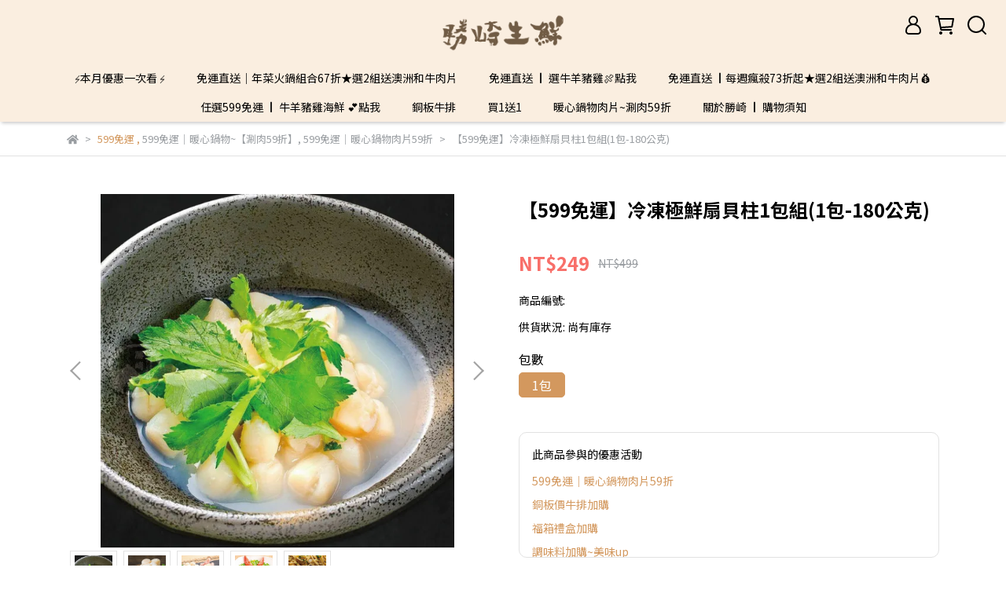

--- FILE ---
content_type: text/css
request_url: https://cdn1.cybassets.com/frontend/shop/quark-7fb33476117ae440.css
body_size: 9818
content:
.qk-darkgray-border{border-color:#565656;border-top-color:#565656;border-right-color:#565656;border-bottom-color:#565656;border-left-color:#565656}.qk-basic-light-border{border-color:#e2e2e2;border-top-color:#e2e2e2;border-right-color:#e2e2e2;border-bottom-color:#e2e2e2;border-left-color:#e2e2e2}.qk-primary-selected{color:#fff;background:#624d4a}.qk-primary-outline-btn{border:1px solid #624d4a;color:#624d4a;background-color:#fff}@media(min-width: 769px){.qk-primary-outline-btn:hover{background-color:#624d4a;color:#fff}}.qk-primary-btn{background:#624d4a;border-color:#624d4a;border-radius:5px;color:#fff;text-align:center}.qk-primary-btn:hover{background:#482f2c;border-color:#482f2c;color:#fff}.qk-primary-btn:disabled{background-color:#dbdbdb;border:solid 1px #dbdbdb;cursor:not-allowed}.qk-account-btn{background:#abb4bb;border-color:#abb4bb;border-radius:5px;color:#fff;text-align:center}.qk-account-btn:hover{background:#86919b;border-color:#86919b;color:#fff}.qk-account-btn:disabled{background-color:#dbdbdb;border:solid 1px #dbdbdb;cursor:not-allowed}.qk-soldout-btn:disabled{background-color:#f0f1f3;border:solid 1px #e2e2e2;cursor:not-allowed;color:#a3a3a3;font-size:14px}.qk-basic-light-bg{background:#e2e2e2}.qk-primary-text{color:#624d4a}.qk-darkgray-text{color:#565656}.qk-account-text{color:#9a9ea2}.qk-money-text{color:#d50000}.facebook-svg .svg-background,.instagram-svg .svg-background,.line-svg .svg-background,.youtube-svg .svg-background{fill:none}.facebook-svg:hover .svg-text,.instagram-svg:hover .svg-text,.line-svg:hover .svg-text,.youtube-svg:hover .svg-text{fill:#fff !important}.facebook-svg:hover .svg-border,.facebook-svg:hover .svg-background{fill:#3a59a4}.instagram-svg .svg-background{visibility:hidden}.instagram-svg:hover .svg-background{visibility:visible}.instagram-svg:hover .svg-border{fill:#fff !important}.line-svg:hover .svg-border,.line-svg:hover .svg-background{fill:#3cd52e}.youtube-svg:hover .svg-border,.youtube-svg:hover .svg-background{fill:red}:root{--primary: #ff7796;--secondary: #ff6084;--primary_light: #f9f9f9;--secondary_light: #efc7d0;--title: #565656;--sale: #ff7796;--account: #9a9ea2;--body: #a3a3a3;--background: #f9f9f9;--border: #e2e2e2;--dark: #565656;--tips: #0c5460;--link: #33a4e8;--error: #dc3545;--warning: #ffeeee;--modal_header: #abb4bb;--close_btn: #9a9ea2;--mask: rgba(0, 0, 0, 0.05);--accent: #2b2b6e;--heading: #565656;--text: #9a9ea2;--price: #c39d6f;--discount_price: #c39d6f;--theme_bg: #fff;--nav_logo_bg: #fff;--nav_menu_bg: #fff;--nav_menu_text: #565656;--nav_menu_icon: #565656;--footer_bg: #000;--footer_text: #fff;--checkout_button: #ff6855;--checkout_accent: #ff6855;--timer_text: #c39d6f;--timer_bg: #2b2b6e;--product_border: #e2e2e2;--tips_text: #0c5460;--default_light: #a3a3a3;--default_dark: #565656;--side_primary: #fff5f7;--side_secondary: #efc7d0;--black: #000;--white: #fff;--gray: #f9f9f9;--light: #e2e2e2;--transparent: transparent;--arrow: #a3a3a3;--hovered_arrow: #565656;--button: #000;--button_text: #fff;--express_delivery_logo: #31b95b;--express_delivery_icon: #fff}.qk-text--primary{color:#ff7796\0  !important;color:var(--primary) !important}.qk-text--primary_hover:hover{color:#ff7796\0  !important;color:var(--primary) !important}.qk-text--secondary{color:#ff6084\0  !important;color:var(--secondary) !important}.qk-text--secondary_hover:hover{color:#ff6084\0  !important;color:var(--secondary) !important}.qk-text--primary_light{color:#f9f9f9\0  !important;color:var(--primary_light) !important}.qk-text--primary_light_hover:hover{color:#f9f9f9\0  !important;color:var(--primary_light) !important}.qk-text--secondary_light{color:#efc7d0\0  !important;color:var(--secondary_light) !important}.qk-text--secondary_light_hover:hover{color:#efc7d0\0  !important;color:var(--secondary_light) !important}.qk-text--title{color:#565656\0  !important;color:var(--title) !important}.qk-text--title_hover:hover{color:#565656\0  !important;color:var(--title) !important}.qk-text--sale{color:#ff7796\0  !important;color:var(--sale) !important}.qk-text--sale_hover:hover{color:#ff7796\0  !important;color:var(--sale) !important}.qk-text--account{color:#9a9ea2\0  !important;color:var(--account) !important}.qk-text--account_hover:hover{color:#9a9ea2\0  !important;color:var(--account) !important}.qk-text--body{color:#a3a3a3\0  !important;color:var(--body) !important}.qk-text--body_hover:hover{color:#a3a3a3\0  !important;color:var(--body) !important}.qk-text--background{color:#f9f9f9\0  !important;color:var(--background) !important}.qk-text--background_hover:hover{color:#f9f9f9\0  !important;color:var(--background) !important}.qk-text--border{color:#e2e2e2\0  !important;color:var(--border) !important}.qk-text--border_hover:hover{color:#e2e2e2\0  !important;color:var(--border) !important}.qk-text--dark{color:#565656\0  !important;color:var(--dark) !important}.qk-text--dark_hover:hover{color:#565656\0  !important;color:var(--dark) !important}.qk-text--tips{color:#0c5460\0  !important;color:var(--tips) !important}.qk-text--tips_hover:hover{color:#0c5460\0  !important;color:var(--tips) !important}.qk-text--link{color:#33a4e8\0  !important;color:var(--link) !important}.qk-text--link_hover:hover{color:#33a4e8\0  !important;color:var(--link) !important}.qk-text--error{color:#dc3545\0  !important;color:var(--error) !important}.qk-text--error_hover:hover{color:#dc3545\0  !important;color:var(--error) !important}.qk-text--warning{color:#ffeeee\0  !important;color:var(--warning) !important}.qk-text--warning_hover:hover{color:#ffeeee\0  !important;color:var(--warning) !important}.qk-text--modal_header{color:#abb4bb\0  !important;color:var(--modal_header) !important}.qk-text--modal_header_hover:hover{color:#abb4bb\0  !important;color:var(--modal_header) !important}.qk-text--close_btn{color:#9a9ea2\0  !important;color:var(--close_btn) !important}.qk-text--close_btn_hover:hover{color:#9a9ea2\0  !important;color:var(--close_btn) !important}.qk-text--mask{color:rgba(0, 0, 0, 0.05)\0  !important;color:var(--mask) !important}.qk-text--mask_hover:hover{color:rgba(0, 0, 0, 0.05)\0  !important;color:var(--mask) !important}.qk-text--accent{color:#2b2b6e\0  !important;color:var(--accent) !important}.qk-text--accent_hover:hover{color:#2b2b6e\0  !important;color:var(--accent) !important}.qk-text--heading{color:#565656\0  !important;color:var(--heading) !important}.qk-text--heading_hover:hover{color:#565656\0  !important;color:var(--heading) !important}.qk-text--text{color:#9a9ea2\0  !important;color:var(--text) !important}.qk-text--text_hover:hover{color:#9a9ea2\0  !important;color:var(--text) !important}.qk-text--price{color:#c39d6f\0  !important;color:var(--price) !important}.qk-text--price_hover:hover{color:#c39d6f\0  !important;color:var(--price) !important}.qk-text--discount_price{color:#c39d6f\0  !important;color:var(--discount_price) !important}.qk-text--discount_price_hover:hover{color:#c39d6f\0  !important;color:var(--discount_price) !important}.qk-text--theme_bg{color:#fff\0  !important;color:var(--theme_bg) !important}.qk-text--theme_bg_hover:hover{color:#fff\0  !important;color:var(--theme_bg) !important}.qk-text--nav_logo_bg{color:#fff\0  !important;color:var(--nav_logo_bg) !important}.qk-text--nav_logo_bg_hover:hover{color:#fff\0  !important;color:var(--nav_logo_bg) !important}.qk-text--nav_menu_bg{color:#fff\0  !important;color:var(--nav_menu_bg) !important}.qk-text--nav_menu_bg_hover:hover{color:#fff\0  !important;color:var(--nav_menu_bg) !important}.qk-text--nav_menu_text{color:#565656\0  !important;color:var(--nav_menu_text) !important}.qk-text--nav_menu_text_hover:hover{color:#565656\0  !important;color:var(--nav_menu_text) !important}.qk-text--nav_menu_icon{color:#565656\0  !important;color:var(--nav_menu_icon) !important}.qk-text--nav_menu_icon_hover:hover{color:#565656\0  !important;color:var(--nav_menu_icon) !important}.qk-text--footer_bg{color:#000\0  !important;color:var(--footer_bg) !important}.qk-text--footer_bg_hover:hover{color:#000\0  !important;color:var(--footer_bg) !important}.qk-text--footer_text{color:#fff\0  !important;color:var(--footer_text) !important}.qk-text--footer_text_hover:hover{color:#fff\0  !important;color:var(--footer_text) !important}.qk-text--checkout_button{color:#ff6855\0  !important;color:var(--checkout_button) !important}.qk-text--checkout_button_hover:hover{color:#ff6855\0  !important;color:var(--checkout_button) !important}.qk-text--checkout_accent{color:#ff6855\0  !important;color:var(--checkout_accent) !important}.qk-text--checkout_accent_hover:hover{color:#ff6855\0  !important;color:var(--checkout_accent) !important}.qk-text--timer_text{color:#c39d6f\0  !important;color:var(--timer_text) !important}.qk-text--timer_text_hover:hover{color:#c39d6f\0  !important;color:var(--timer_text) !important}.qk-text--timer_bg{color:#2b2b6e\0  !important;color:var(--timer_bg) !important}.qk-text--timer_bg_hover:hover{color:#2b2b6e\0  !important;color:var(--timer_bg) !important}.qk-text--product_border{color:#e2e2e2\0  !important;color:var(--product_border) !important}.qk-text--product_border_hover:hover{color:#e2e2e2\0  !important;color:var(--product_border) !important}.qk-text--tips_text{color:#0c5460\0  !important;color:var(--tips_text) !important}.qk-text--tips_text_hover:hover{color:#0c5460\0  !important;color:var(--tips_text) !important}.qk-text--default_light{color:#a3a3a3\0  !important;color:var(--default_light) !important}.qk-text--default_light_hover:hover{color:#a3a3a3\0  !important;color:var(--default_light) !important}.qk-text--default_dark{color:#565656\0  !important;color:var(--default_dark) !important}.qk-text--default_dark_hover:hover{color:#565656\0  !important;color:var(--default_dark) !important}.qk-text--side_primary{color:#fff5f7\0  !important;color:var(--side_primary) !important}.qk-text--side_primary_hover:hover{color:#fff5f7\0  !important;color:var(--side_primary) !important}.qk-text--side_secondary{color:#efc7d0\0  !important;color:var(--side_secondary) !important}.qk-text--side_secondary_hover:hover{color:#efc7d0\0  !important;color:var(--side_secondary) !important}.qk-text--black{color:#000\0  !important;color:var(--black) !important}.qk-text--black_hover:hover{color:#000\0  !important;color:var(--black) !important}.qk-text--white{color:#fff\0  !important;color:var(--white) !important}.qk-text--white_hover:hover{color:#fff\0  !important;color:var(--white) !important}.qk-text--gray{color:#f9f9f9\0  !important;color:var(--gray) !important}.qk-text--gray_hover:hover{color:#f9f9f9\0  !important;color:var(--gray) !important}.qk-text--light{color:#e2e2e2\0  !important;color:var(--light) !important}.qk-text--light_hover:hover{color:#e2e2e2\0  !important;color:var(--light) !important}.qk-text--transparent{color:transparent\0  !important;color:var(--transparent) !important}.qk-text--transparent_hover:hover{color:transparent\0  !important;color:var(--transparent) !important}.qk-text--arrow{color:#a3a3a3\0  !important;color:var(--arrow) !important}.qk-text--arrow_hover:hover{color:#a3a3a3\0  !important;color:var(--arrow) !important}.qk-text--hovered_arrow{color:#565656\0  !important;color:var(--hovered_arrow) !important}.qk-text--hovered_arrow_hover:hover{color:#565656\0  !important;color:var(--hovered_arrow) !important}.qk-text--button{color:#000\0  !important;color:var(--button) !important}.qk-text--button_hover:hover{color:#000\0  !important;color:var(--button) !important}.qk-text--button_text{color:#fff\0  !important;color:var(--button_text) !important}.qk-text--button_text_hover:hover{color:#fff\0  !important;color:var(--button_text) !important}.qk-text--express_delivery_logo{color:#31b95b\0  !important;color:var(--express_delivery_logo) !important}.qk-text--express_delivery_logo_hover:hover{color:#31b95b\0  !important;color:var(--express_delivery_logo) !important}.qk-text--express_delivery_icon{color:#fff\0  !important;color:var(--express_delivery_icon) !important}.qk-text--express_delivery_icon_hover:hover{color:#fff\0  !important;color:var(--express_delivery_icon) !important}.qk-bg--primary{background-color:#ff7796\0  !important;background-color:var(--primary) !important}.qk-bg--primary_hover:hover{background-color:#ff7796\0  !important;background-color:var(--primary) !important}.qk-bg--secondary{background-color:#ff6084\0  !important;background-color:var(--secondary) !important}.qk-bg--secondary_hover:hover{background-color:#ff6084\0  !important;background-color:var(--secondary) !important}.qk-bg--primary_light{background-color:#f9f9f9\0  !important;background-color:var(--primary_light) !important}.qk-bg--primary_light_hover:hover{background-color:#f9f9f9\0  !important;background-color:var(--primary_light) !important}.qk-bg--secondary_light{background-color:#efc7d0\0  !important;background-color:var(--secondary_light) !important}.qk-bg--secondary_light_hover:hover{background-color:#efc7d0\0  !important;background-color:var(--secondary_light) !important}.qk-bg--title{background-color:#565656\0  !important;background-color:var(--title) !important}.qk-bg--title_hover:hover{background-color:#565656\0  !important;background-color:var(--title) !important}.qk-bg--sale{background-color:#ff7796\0  !important;background-color:var(--sale) !important}.qk-bg--sale_hover:hover{background-color:#ff7796\0  !important;background-color:var(--sale) !important}.qk-bg--account{background-color:#9a9ea2\0  !important;background-color:var(--account) !important}.qk-bg--account_hover:hover{background-color:#9a9ea2\0  !important;background-color:var(--account) !important}.qk-bg--body{background-color:#a3a3a3\0  !important;background-color:var(--body) !important}.qk-bg--body_hover:hover{background-color:#a3a3a3\0  !important;background-color:var(--body) !important}.qk-bg--background{background-color:#f9f9f9\0  !important;background-color:var(--background) !important}.qk-bg--background_hover:hover{background-color:#f9f9f9\0  !important;background-color:var(--background) !important}.qk-bg--border{background-color:#e2e2e2\0  !important;background-color:var(--border) !important}.qk-bg--border_hover:hover{background-color:#e2e2e2\0  !important;background-color:var(--border) !important}.qk-bg--dark{background-color:#565656\0  !important;background-color:var(--dark) !important}.qk-bg--dark_hover:hover{background-color:#565656\0  !important;background-color:var(--dark) !important}.qk-bg--tips{background-color:#0c5460\0  !important;background-color:var(--tips) !important}.qk-bg--tips_hover:hover{background-color:#0c5460\0  !important;background-color:var(--tips) !important}.qk-bg--link{background-color:#33a4e8\0  !important;background-color:var(--link) !important}.qk-bg--link_hover:hover{background-color:#33a4e8\0  !important;background-color:var(--link) !important}.qk-bg--error{background-color:#dc3545\0  !important;background-color:var(--error) !important}.qk-bg--error_hover:hover{background-color:#dc3545\0  !important;background-color:var(--error) !important}.qk-bg--warning{background-color:#ffeeee\0  !important;background-color:var(--warning) !important}.qk-bg--warning_hover:hover{background-color:#ffeeee\0  !important;background-color:var(--warning) !important}.qk-bg--modal_header{background-color:#abb4bb\0  !important;background-color:var(--modal_header) !important}.qk-bg--modal_header_hover:hover{background-color:#abb4bb\0  !important;background-color:var(--modal_header) !important}.qk-bg--close_btn{background-color:#9a9ea2\0  !important;background-color:var(--close_btn) !important}.qk-bg--close_btn_hover:hover{background-color:#9a9ea2\0  !important;background-color:var(--close_btn) !important}.qk-bg--mask{background-color:rgba(0, 0, 0, 0.05)\0  !important;background-color:var(--mask) !important}.qk-bg--mask_hover:hover{background-color:rgba(0, 0, 0, 0.05)\0  !important;background-color:var(--mask) !important}.qk-bg--accent{background-color:#2b2b6e\0  !important;background-color:var(--accent) !important}.qk-bg--accent_hover:hover{background-color:#2b2b6e\0  !important;background-color:var(--accent) !important}.qk-bg--heading{background-color:#565656\0  !important;background-color:var(--heading) !important}.qk-bg--heading_hover:hover{background-color:#565656\0  !important;background-color:var(--heading) !important}.qk-bg--text{background-color:#9a9ea2\0  !important;background-color:var(--text) !important}.qk-bg--text_hover:hover{background-color:#9a9ea2\0  !important;background-color:var(--text) !important}.qk-bg--price{background-color:#c39d6f\0  !important;background-color:var(--price) !important}.qk-bg--price_hover:hover{background-color:#c39d6f\0  !important;background-color:var(--price) !important}.qk-bg--discount_price{background-color:#c39d6f\0  !important;background-color:var(--discount_price) !important}.qk-bg--discount_price_hover:hover{background-color:#c39d6f\0  !important;background-color:var(--discount_price) !important}.qk-bg--theme_bg{background-color:#fff\0  !important;background-color:var(--theme_bg) !important}.qk-bg--theme_bg_hover:hover{background-color:#fff\0  !important;background-color:var(--theme_bg) !important}.qk-bg--nav_logo_bg{background-color:#fff\0  !important;background-color:var(--nav_logo_bg) !important}.qk-bg--nav_logo_bg_hover:hover{background-color:#fff\0  !important;background-color:var(--nav_logo_bg) !important}.qk-bg--nav_menu_bg{background-color:#fff\0  !important;background-color:var(--nav_menu_bg) !important}.qk-bg--nav_menu_bg_hover:hover{background-color:#fff\0  !important;background-color:var(--nav_menu_bg) !important}.qk-bg--nav_menu_text{background-color:#565656\0  !important;background-color:var(--nav_menu_text) !important}.qk-bg--nav_menu_text_hover:hover{background-color:#565656\0  !important;background-color:var(--nav_menu_text) !important}.qk-bg--nav_menu_icon{background-color:#565656\0  !important;background-color:var(--nav_menu_icon) !important}.qk-bg--nav_menu_icon_hover:hover{background-color:#565656\0  !important;background-color:var(--nav_menu_icon) !important}.qk-bg--footer_bg{background-color:#000\0  !important;background-color:var(--footer_bg) !important}.qk-bg--footer_bg_hover:hover{background-color:#000\0  !important;background-color:var(--footer_bg) !important}.qk-bg--footer_text{background-color:#fff\0  !important;background-color:var(--footer_text) !important}.qk-bg--footer_text_hover:hover{background-color:#fff\0  !important;background-color:var(--footer_text) !important}.qk-bg--checkout_button{background-color:#ff6855\0  !important;background-color:var(--checkout_button) !important}.qk-bg--checkout_button_hover:hover{background-color:#ff6855\0  !important;background-color:var(--checkout_button) !important}.qk-bg--checkout_accent{background-color:#ff6855\0  !important;background-color:var(--checkout_accent) !important}.qk-bg--checkout_accent_hover:hover{background-color:#ff6855\0  !important;background-color:var(--checkout_accent) !important}.qk-bg--timer_text{background-color:#c39d6f\0  !important;background-color:var(--timer_text) !important}.qk-bg--timer_text_hover:hover{background-color:#c39d6f\0  !important;background-color:var(--timer_text) !important}.qk-bg--timer_bg{background-color:#2b2b6e\0  !important;background-color:var(--timer_bg) !important}.qk-bg--timer_bg_hover:hover{background-color:#2b2b6e\0  !important;background-color:var(--timer_bg) !important}.qk-bg--product_border{background-color:#e2e2e2\0  !important;background-color:var(--product_border) !important}.qk-bg--product_border_hover:hover{background-color:#e2e2e2\0  !important;background-color:var(--product_border) !important}.qk-bg--tips_text{background-color:#0c5460\0  !important;background-color:var(--tips_text) !important}.qk-bg--tips_text_hover:hover{background-color:#0c5460\0  !important;background-color:var(--tips_text) !important}.qk-bg--default_light{background-color:#a3a3a3\0  !important;background-color:var(--default_light) !important}.qk-bg--default_light_hover:hover{background-color:#a3a3a3\0  !important;background-color:var(--default_light) !important}.qk-bg--default_dark{background-color:#565656\0  !important;background-color:var(--default_dark) !important}.qk-bg--default_dark_hover:hover{background-color:#565656\0  !important;background-color:var(--default_dark) !important}.qk-bg--side_primary{background-color:#fff5f7\0  !important;background-color:var(--side_primary) !important}.qk-bg--side_primary_hover:hover{background-color:#fff5f7\0  !important;background-color:var(--side_primary) !important}.qk-bg--side_secondary{background-color:#efc7d0\0  !important;background-color:var(--side_secondary) !important}.qk-bg--side_secondary_hover:hover{background-color:#efc7d0\0  !important;background-color:var(--side_secondary) !important}.qk-bg--black{background-color:#000\0  !important;background-color:var(--black) !important}.qk-bg--black_hover:hover{background-color:#000\0  !important;background-color:var(--black) !important}.qk-bg--white{background-color:#fff\0  !important;background-color:var(--white) !important}.qk-bg--white_hover:hover{background-color:#fff\0  !important;background-color:var(--white) !important}.qk-bg--gray{background-color:#f9f9f9\0  !important;background-color:var(--gray) !important}.qk-bg--gray_hover:hover{background-color:#f9f9f9\0  !important;background-color:var(--gray) !important}.qk-bg--light{background-color:#e2e2e2\0  !important;background-color:var(--light) !important}.qk-bg--light_hover:hover{background-color:#e2e2e2\0  !important;background-color:var(--light) !important}.qk-bg--transparent{background-color:transparent\0  !important;background-color:var(--transparent) !important}.qk-bg--transparent_hover:hover{background-color:transparent\0  !important;background-color:var(--transparent) !important}.qk-bg--arrow{background-color:#a3a3a3\0  !important;background-color:var(--arrow) !important}.qk-bg--arrow_hover:hover{background-color:#a3a3a3\0  !important;background-color:var(--arrow) !important}.qk-bg--hovered_arrow{background-color:#565656\0  !important;background-color:var(--hovered_arrow) !important}.qk-bg--hovered_arrow_hover:hover{background-color:#565656\0  !important;background-color:var(--hovered_arrow) !important}.qk-bg--button{background-color:#000\0  !important;background-color:var(--button) !important}.qk-bg--button_hover:hover{background-color:#000\0  !important;background-color:var(--button) !important}.qk-bg--button_text{background-color:#fff\0  !important;background-color:var(--button_text) !important}.qk-bg--button_text_hover:hover{background-color:#fff\0  !important;background-color:var(--button_text) !important}.qk-bg--express_delivery_logo{background-color:#31b95b\0  !important;background-color:var(--express_delivery_logo) !important}.qk-bg--express_delivery_logo_hover:hover{background-color:#31b95b\0  !important;background-color:var(--express_delivery_logo) !important}.qk-bg--express_delivery_icon{background-color:#fff\0  !important;background-color:var(--express_delivery_icon) !important}.qk-bg--express_delivery_icon_hover:hover{background-color:#fff\0  !important;background-color:var(--express_delivery_icon) !important}.qk-bd--primary{border-color:#ff7796\0  !important;border-color:var(--primary) !important}.qk-bd--primary_hover:hover{border-color:#ff7796\0  !important;border-color:var(--primary) !important}.qk-bd--secondary{border-color:#ff6084\0  !important;border-color:var(--secondary) !important}.qk-bd--secondary_hover:hover{border-color:#ff6084\0  !important;border-color:var(--secondary) !important}.qk-bd--primary_light{border-color:#f9f9f9\0  !important;border-color:var(--primary_light) !important}.qk-bd--primary_light_hover:hover{border-color:#f9f9f9\0  !important;border-color:var(--primary_light) !important}.qk-bd--secondary_light{border-color:#efc7d0\0  !important;border-color:var(--secondary_light) !important}.qk-bd--secondary_light_hover:hover{border-color:#efc7d0\0  !important;border-color:var(--secondary_light) !important}.qk-bd--title{border-color:#565656\0  !important;border-color:var(--title) !important}.qk-bd--title_hover:hover{border-color:#565656\0  !important;border-color:var(--title) !important}.qk-bd--sale{border-color:#ff7796\0  !important;border-color:var(--sale) !important}.qk-bd--sale_hover:hover{border-color:#ff7796\0  !important;border-color:var(--sale) !important}.qk-bd--account{border-color:#9a9ea2\0  !important;border-color:var(--account) !important}.qk-bd--account_hover:hover{border-color:#9a9ea2\0  !important;border-color:var(--account) !important}.qk-bd--body{border-color:#a3a3a3\0  !important;border-color:var(--body) !important}.qk-bd--body_hover:hover{border-color:#a3a3a3\0  !important;border-color:var(--body) !important}.qk-bd--background{border-color:#f9f9f9\0  !important;border-color:var(--background) !important}.qk-bd--background_hover:hover{border-color:#f9f9f9\0  !important;border-color:var(--background) !important}.qk-bd--border{border-color:#e2e2e2\0  !important;border-color:var(--border) !important}.qk-bd--border_hover:hover{border-color:#e2e2e2\0  !important;border-color:var(--border) !important}.qk-bd--dark{border-color:#565656\0  !important;border-color:var(--dark) !important}.qk-bd--dark_hover:hover{border-color:#565656\0  !important;border-color:var(--dark) !important}.qk-bd--tips{border-color:#0c5460\0  !important;border-color:var(--tips) !important}.qk-bd--tips_hover:hover{border-color:#0c5460\0  !important;border-color:var(--tips) !important}.qk-bd--link{border-color:#33a4e8\0  !important;border-color:var(--link) !important}.qk-bd--link_hover:hover{border-color:#33a4e8\0  !important;border-color:var(--link) !important}.qk-bd--error{border-color:#dc3545\0  !important;border-color:var(--error) !important}.qk-bd--error_hover:hover{border-color:#dc3545\0  !important;border-color:var(--error) !important}.qk-bd--warning{border-color:#ffeeee\0  !important;border-color:var(--warning) !important}.qk-bd--warning_hover:hover{border-color:#ffeeee\0  !important;border-color:var(--warning) !important}.qk-bd--modal_header{border-color:#abb4bb\0  !important;border-color:var(--modal_header) !important}.qk-bd--modal_header_hover:hover{border-color:#abb4bb\0  !important;border-color:var(--modal_header) !important}.qk-bd--close_btn{border-color:#9a9ea2\0  !important;border-color:var(--close_btn) !important}.qk-bd--close_btn_hover:hover{border-color:#9a9ea2\0  !important;border-color:var(--close_btn) !important}.qk-bd--mask{border-color:rgba(0, 0, 0, 0.05)\0  !important;border-color:var(--mask) !important}.qk-bd--mask_hover:hover{border-color:rgba(0, 0, 0, 0.05)\0  !important;border-color:var(--mask) !important}.qk-bd--accent{border-color:#2b2b6e\0  !important;border-color:var(--accent) !important}.qk-bd--accent_hover:hover{border-color:#2b2b6e\0  !important;border-color:var(--accent) !important}.qk-bd--heading{border-color:#565656\0  !important;border-color:var(--heading) !important}.qk-bd--heading_hover:hover{border-color:#565656\0  !important;border-color:var(--heading) !important}.qk-bd--text{border-color:#9a9ea2\0  !important;border-color:var(--text) !important}.qk-bd--text_hover:hover{border-color:#9a9ea2\0  !important;border-color:var(--text) !important}.qk-bd--price{border-color:#c39d6f\0  !important;border-color:var(--price) !important}.qk-bd--price_hover:hover{border-color:#c39d6f\0  !important;border-color:var(--price) !important}.qk-bd--discount_price{border-color:#c39d6f\0  !important;border-color:var(--discount_price) !important}.qk-bd--discount_price_hover:hover{border-color:#c39d6f\0  !important;border-color:var(--discount_price) !important}.qk-bd--theme_bg{border-color:#fff\0  !important;border-color:var(--theme_bg) !important}.qk-bd--theme_bg_hover:hover{border-color:#fff\0  !important;border-color:var(--theme_bg) !important}.qk-bd--nav_logo_bg{border-color:#fff\0  !important;border-color:var(--nav_logo_bg) !important}.qk-bd--nav_logo_bg_hover:hover{border-color:#fff\0  !important;border-color:var(--nav_logo_bg) !important}.qk-bd--nav_menu_bg{border-color:#fff\0  !important;border-color:var(--nav_menu_bg) !important}.qk-bd--nav_menu_bg_hover:hover{border-color:#fff\0  !important;border-color:var(--nav_menu_bg) !important}.qk-bd--nav_menu_text{border-color:#565656\0  !important;border-color:var(--nav_menu_text) !important}.qk-bd--nav_menu_text_hover:hover{border-color:#565656\0  !important;border-color:var(--nav_menu_text) !important}.qk-bd--nav_menu_icon{border-color:#565656\0  !important;border-color:var(--nav_menu_icon) !important}.qk-bd--nav_menu_icon_hover:hover{border-color:#565656\0  !important;border-color:var(--nav_menu_icon) !important}.qk-bd--footer_bg{border-color:#000\0  !important;border-color:var(--footer_bg) !important}.qk-bd--footer_bg_hover:hover{border-color:#000\0  !important;border-color:var(--footer_bg) !important}.qk-bd--footer_text{border-color:#fff\0  !important;border-color:var(--footer_text) !important}.qk-bd--footer_text_hover:hover{border-color:#fff\0  !important;border-color:var(--footer_text) !important}.qk-bd--checkout_button{border-color:#ff6855\0  !important;border-color:var(--checkout_button) !important}.qk-bd--checkout_button_hover:hover{border-color:#ff6855\0  !important;border-color:var(--checkout_button) !important}.qk-bd--checkout_accent{border-color:#ff6855\0  !important;border-color:var(--checkout_accent) !important}.qk-bd--checkout_accent_hover:hover{border-color:#ff6855\0  !important;border-color:var(--checkout_accent) !important}.qk-bd--timer_text{border-color:#c39d6f\0  !important;border-color:var(--timer_text) !important}.qk-bd--timer_text_hover:hover{border-color:#c39d6f\0  !important;border-color:var(--timer_text) !important}.qk-bd--timer_bg{border-color:#2b2b6e\0  !important;border-color:var(--timer_bg) !important}.qk-bd--timer_bg_hover:hover{border-color:#2b2b6e\0  !important;border-color:var(--timer_bg) !important}.qk-bd--product_border{border-color:#e2e2e2\0  !important;border-color:var(--product_border) !important}.qk-bd--product_border_hover:hover{border-color:#e2e2e2\0  !important;border-color:var(--product_border) !important}.qk-bd--tips_text{border-color:#0c5460\0  !important;border-color:var(--tips_text) !important}.qk-bd--tips_text_hover:hover{border-color:#0c5460\0  !important;border-color:var(--tips_text) !important}.qk-bd--default_light{border-color:#a3a3a3\0  !important;border-color:var(--default_light) !important}.qk-bd--default_light_hover:hover{border-color:#a3a3a3\0  !important;border-color:var(--default_light) !important}.qk-bd--default_dark{border-color:#565656\0  !important;border-color:var(--default_dark) !important}.qk-bd--default_dark_hover:hover{border-color:#565656\0  !important;border-color:var(--default_dark) !important}.qk-bd--side_primary{border-color:#fff5f7\0  !important;border-color:var(--side_primary) !important}.qk-bd--side_primary_hover:hover{border-color:#fff5f7\0  !important;border-color:var(--side_primary) !important}.qk-bd--side_secondary{border-color:#efc7d0\0  !important;border-color:var(--side_secondary) !important}.qk-bd--side_secondary_hover:hover{border-color:#efc7d0\0  !important;border-color:var(--side_secondary) !important}.qk-bd--black{border-color:#000\0  !important;border-color:var(--black) !important}.qk-bd--black_hover:hover{border-color:#000\0  !important;border-color:var(--black) !important}.qk-bd--white{border-color:#fff\0  !important;border-color:var(--white) !important}.qk-bd--white_hover:hover{border-color:#fff\0  !important;border-color:var(--white) !important}.qk-bd--gray{border-color:#f9f9f9\0  !important;border-color:var(--gray) !important}.qk-bd--gray_hover:hover{border-color:#f9f9f9\0  !important;border-color:var(--gray) !important}.qk-bd--light{border-color:#e2e2e2\0  !important;border-color:var(--light) !important}.qk-bd--light_hover:hover{border-color:#e2e2e2\0  !important;border-color:var(--light) !important}.qk-bd--transparent{border-color:transparent\0  !important;border-color:var(--transparent) !important}.qk-bd--transparent_hover:hover{border-color:transparent\0  !important;border-color:var(--transparent) !important}.qk-bd--arrow{border-color:#a3a3a3\0  !important;border-color:var(--arrow) !important}.qk-bd--arrow_hover:hover{border-color:#a3a3a3\0  !important;border-color:var(--arrow) !important}.qk-bd--hovered_arrow{border-color:#565656\0  !important;border-color:var(--hovered_arrow) !important}.qk-bd--hovered_arrow_hover:hover{border-color:#565656\0  !important;border-color:var(--hovered_arrow) !important}.qk-bd--button{border-color:#000\0  !important;border-color:var(--button) !important}.qk-bd--button_hover:hover{border-color:#000\0  !important;border-color:var(--button) !important}.qk-bd--button_text{border-color:#fff\0  !important;border-color:var(--button_text) !important}.qk-bd--button_text_hover:hover{border-color:#fff\0  !important;border-color:var(--button_text) !important}.qk-bd--express_delivery_logo{border-color:#31b95b\0  !important;border-color:var(--express_delivery_logo) !important}.qk-bd--express_delivery_logo_hover:hover{border-color:#31b95b\0  !important;border-color:var(--express_delivery_logo) !important}.qk-bd--express_delivery_icon{border-color:#fff\0  !important;border-color:var(--express_delivery_icon) !important}.qk-bd--express_delivery_icon_hover:hover{border-color:#fff\0  !important;border-color:var(--express_delivery_icon) !important}.qk-svg--primary{fill:#ff7796\0  !important;fill:var(--primary) !important}.qk-svg--primary_hover:hover{fill:#ff7796\0  !important;fill:var(--primary) !important}.qk-svg--secondary{fill:#ff6084\0  !important;fill:var(--secondary) !important}.qk-svg--secondary_hover:hover{fill:#ff6084\0  !important;fill:var(--secondary) !important}.qk-svg--primary_light{fill:#f9f9f9\0  !important;fill:var(--primary_light) !important}.qk-svg--primary_light_hover:hover{fill:#f9f9f9\0  !important;fill:var(--primary_light) !important}.qk-svg--secondary_light{fill:#efc7d0\0  !important;fill:var(--secondary_light) !important}.qk-svg--secondary_light_hover:hover{fill:#efc7d0\0  !important;fill:var(--secondary_light) !important}.qk-svg--title{fill:#565656\0  !important;fill:var(--title) !important}.qk-svg--title_hover:hover{fill:#565656\0  !important;fill:var(--title) !important}.qk-svg--sale{fill:#ff7796\0  !important;fill:var(--sale) !important}.qk-svg--sale_hover:hover{fill:#ff7796\0  !important;fill:var(--sale) !important}.qk-svg--account{fill:#9a9ea2\0  !important;fill:var(--account) !important}.qk-svg--account_hover:hover{fill:#9a9ea2\0  !important;fill:var(--account) !important}.qk-svg--body{fill:#a3a3a3\0  !important;fill:var(--body) !important}.qk-svg--body_hover:hover{fill:#a3a3a3\0  !important;fill:var(--body) !important}.qk-svg--background{fill:#f9f9f9\0  !important;fill:var(--background) !important}.qk-svg--background_hover:hover{fill:#f9f9f9\0  !important;fill:var(--background) !important}.qk-svg--border{fill:#e2e2e2\0  !important;fill:var(--border) !important}.qk-svg--border_hover:hover{fill:#e2e2e2\0  !important;fill:var(--border) !important}.qk-svg--dark{fill:#565656\0  !important;fill:var(--dark) !important}.qk-svg--dark_hover:hover{fill:#565656\0  !important;fill:var(--dark) !important}.qk-svg--tips{fill:#0c5460\0  !important;fill:var(--tips) !important}.qk-svg--tips_hover:hover{fill:#0c5460\0  !important;fill:var(--tips) !important}.qk-svg--link{fill:#33a4e8\0  !important;fill:var(--link) !important}.qk-svg--link_hover:hover{fill:#33a4e8\0  !important;fill:var(--link) !important}.qk-svg--error{fill:#dc3545\0  !important;fill:var(--error) !important}.qk-svg--error_hover:hover{fill:#dc3545\0  !important;fill:var(--error) !important}.qk-svg--warning{fill:#ffeeee\0  !important;fill:var(--warning) !important}.qk-svg--warning_hover:hover{fill:#ffeeee\0  !important;fill:var(--warning) !important}.qk-svg--modal_header{fill:#abb4bb\0  !important;fill:var(--modal_header) !important}.qk-svg--modal_header_hover:hover{fill:#abb4bb\0  !important;fill:var(--modal_header) !important}.qk-svg--close_btn{fill:#9a9ea2\0  !important;fill:var(--close_btn) !important}.qk-svg--close_btn_hover:hover{fill:#9a9ea2\0  !important;fill:var(--close_btn) !important}.qk-svg--mask{fill:rgba(0, 0, 0, 0.05)\0  !important;fill:var(--mask) !important}.qk-svg--mask_hover:hover{fill:rgba(0, 0, 0, 0.05)\0  !important;fill:var(--mask) !important}.qk-svg--accent{fill:#2b2b6e\0  !important;fill:var(--accent) !important}.qk-svg--accent_hover:hover{fill:#2b2b6e\0  !important;fill:var(--accent) !important}.qk-svg--heading{fill:#565656\0  !important;fill:var(--heading) !important}.qk-svg--heading_hover:hover{fill:#565656\0  !important;fill:var(--heading) !important}.qk-svg--text{fill:#9a9ea2\0  !important;fill:var(--text) !important}.qk-svg--text_hover:hover{fill:#9a9ea2\0  !important;fill:var(--text) !important}.qk-svg--price{fill:#c39d6f\0  !important;fill:var(--price) !important}.qk-svg--price_hover:hover{fill:#c39d6f\0  !important;fill:var(--price) !important}.qk-svg--discount_price{fill:#c39d6f\0  !important;fill:var(--discount_price) !important}.qk-svg--discount_price_hover:hover{fill:#c39d6f\0  !important;fill:var(--discount_price) !important}.qk-svg--theme_bg{fill:#fff\0  !important;fill:var(--theme_bg) !important}.qk-svg--theme_bg_hover:hover{fill:#fff\0  !important;fill:var(--theme_bg) !important}.qk-svg--nav_logo_bg{fill:#fff\0  !important;fill:var(--nav_logo_bg) !important}.qk-svg--nav_logo_bg_hover:hover{fill:#fff\0  !important;fill:var(--nav_logo_bg) !important}.qk-svg--nav_menu_bg{fill:#fff\0  !important;fill:var(--nav_menu_bg) !important}.qk-svg--nav_menu_bg_hover:hover{fill:#fff\0  !important;fill:var(--nav_menu_bg) !important}.qk-svg--nav_menu_text{fill:#565656\0  !important;fill:var(--nav_menu_text) !important}.qk-svg--nav_menu_text_hover:hover{fill:#565656\0  !important;fill:var(--nav_menu_text) !important}.qk-svg--nav_menu_icon{fill:#565656\0  !important;fill:var(--nav_menu_icon) !important}.qk-svg--nav_menu_icon_hover:hover{fill:#565656\0  !important;fill:var(--nav_menu_icon) !important}.qk-svg--footer_bg{fill:#000\0  !important;fill:var(--footer_bg) !important}.qk-svg--footer_bg_hover:hover{fill:#000\0  !important;fill:var(--footer_bg) !important}.qk-svg--footer_text{fill:#fff\0  !important;fill:var(--footer_text) !important}.qk-svg--footer_text_hover:hover{fill:#fff\0  !important;fill:var(--footer_text) !important}.qk-svg--checkout_button{fill:#ff6855\0  !important;fill:var(--checkout_button) !important}.qk-svg--checkout_button_hover:hover{fill:#ff6855\0  !important;fill:var(--checkout_button) !important}.qk-svg--checkout_accent{fill:#ff6855\0  !important;fill:var(--checkout_accent) !important}.qk-svg--checkout_accent_hover:hover{fill:#ff6855\0  !important;fill:var(--checkout_accent) !important}.qk-svg--timer_text{fill:#c39d6f\0  !important;fill:var(--timer_text) !important}.qk-svg--timer_text_hover:hover{fill:#c39d6f\0  !important;fill:var(--timer_text) !important}.qk-svg--timer_bg{fill:#2b2b6e\0  !important;fill:var(--timer_bg) !important}.qk-svg--timer_bg_hover:hover{fill:#2b2b6e\0  !important;fill:var(--timer_bg) !important}.qk-svg--product_border{fill:#e2e2e2\0  !important;fill:var(--product_border) !important}.qk-svg--product_border_hover:hover{fill:#e2e2e2\0  !important;fill:var(--product_border) !important}.qk-svg--tips_text{fill:#0c5460\0  !important;fill:var(--tips_text) !important}.qk-svg--tips_text_hover:hover{fill:#0c5460\0  !important;fill:var(--tips_text) !important}.qk-svg--default_light{fill:#a3a3a3\0  !important;fill:var(--default_light) !important}.qk-svg--default_light_hover:hover{fill:#a3a3a3\0  !important;fill:var(--default_light) !important}.qk-svg--default_dark{fill:#565656\0  !important;fill:var(--default_dark) !important}.qk-svg--default_dark_hover:hover{fill:#565656\0  !important;fill:var(--default_dark) !important}.qk-svg--side_primary{fill:#fff5f7\0  !important;fill:var(--side_primary) !important}.qk-svg--side_primary_hover:hover{fill:#fff5f7\0  !important;fill:var(--side_primary) !important}.qk-svg--side_secondary{fill:#efc7d0\0  !important;fill:var(--side_secondary) !important}.qk-svg--side_secondary_hover:hover{fill:#efc7d0\0  !important;fill:var(--side_secondary) !important}.qk-svg--black{fill:#000\0  !important;fill:var(--black) !important}.qk-svg--black_hover:hover{fill:#000\0  !important;fill:var(--black) !important}.qk-svg--white{fill:#fff\0  !important;fill:var(--white) !important}.qk-svg--white_hover:hover{fill:#fff\0  !important;fill:var(--white) !important}.qk-svg--gray{fill:#f9f9f9\0  !important;fill:var(--gray) !important}.qk-svg--gray_hover:hover{fill:#f9f9f9\0  !important;fill:var(--gray) !important}.qk-svg--light{fill:#e2e2e2\0  !important;fill:var(--light) !important}.qk-svg--light_hover:hover{fill:#e2e2e2\0  !important;fill:var(--light) !important}.qk-svg--transparent{fill:transparent\0  !important;fill:var(--transparent) !important}.qk-svg--transparent_hover:hover{fill:transparent\0  !important;fill:var(--transparent) !important}.qk-svg--arrow{fill:#a3a3a3\0  !important;fill:var(--arrow) !important}.qk-svg--arrow_hover:hover{fill:#a3a3a3\0  !important;fill:var(--arrow) !important}.qk-svg--hovered_arrow{fill:#565656\0  !important;fill:var(--hovered_arrow) !important}.qk-svg--hovered_arrow_hover:hover{fill:#565656\0  !important;fill:var(--hovered_arrow) !important}.qk-svg--button{fill:#000\0  !important;fill:var(--button) !important}.qk-svg--button_hover:hover{fill:#000\0  !important;fill:var(--button) !important}.qk-svg--button_text{fill:#fff\0  !important;fill:var(--button_text) !important}.qk-svg--button_text_hover:hover{fill:#fff\0  !important;fill:var(--button_text) !important}.qk-svg--express_delivery_logo{fill:#31b95b\0  !important;fill:var(--express_delivery_logo) !important}.qk-svg--express_delivery_logo_hover:hover{fill:#31b95b\0  !important;fill:var(--express_delivery_logo) !important}.qk-svg--express_delivery_icon{fill:#fff\0  !important;fill:var(--express_delivery_icon) !important}.qk-svg--express_delivery_icon_hover:hover{fill:#fff\0  !important;fill:var(--express_delivery_icon) !important}.qk-svg_stroke--primary{stroke:#ff7796\0  !important;stroke:var(--primary) !important}.qk-svg_stroke--primary_hover:hover{stroke:#ff7796\0  !important;stroke:var(--primary) !important}.qk-svg_stroke--secondary{stroke:#ff6084\0  !important;stroke:var(--secondary) !important}.qk-svg_stroke--secondary_hover:hover{stroke:#ff6084\0  !important;stroke:var(--secondary) !important}.qk-svg_stroke--primary_light{stroke:#f9f9f9\0  !important;stroke:var(--primary_light) !important}.qk-svg_stroke--primary_light_hover:hover{stroke:#f9f9f9\0  !important;stroke:var(--primary_light) !important}.qk-svg_stroke--secondary_light{stroke:#efc7d0\0  !important;stroke:var(--secondary_light) !important}.qk-svg_stroke--secondary_light_hover:hover{stroke:#efc7d0\0  !important;stroke:var(--secondary_light) !important}.qk-svg_stroke--title{stroke:#565656\0  !important;stroke:var(--title) !important}.qk-svg_stroke--title_hover:hover{stroke:#565656\0  !important;stroke:var(--title) !important}.qk-svg_stroke--sale{stroke:#ff7796\0  !important;stroke:var(--sale) !important}.qk-svg_stroke--sale_hover:hover{stroke:#ff7796\0  !important;stroke:var(--sale) !important}.qk-svg_stroke--account{stroke:#9a9ea2\0  !important;stroke:var(--account) !important}.qk-svg_stroke--account_hover:hover{stroke:#9a9ea2\0  !important;stroke:var(--account) !important}.qk-svg_stroke--body{stroke:#a3a3a3\0  !important;stroke:var(--body) !important}.qk-svg_stroke--body_hover:hover{stroke:#a3a3a3\0  !important;stroke:var(--body) !important}.qk-svg_stroke--background{stroke:#f9f9f9\0  !important;stroke:var(--background) !important}.qk-svg_stroke--background_hover:hover{stroke:#f9f9f9\0  !important;stroke:var(--background) !important}.qk-svg_stroke--border{stroke:#e2e2e2\0  !important;stroke:var(--border) !important}.qk-svg_stroke--border_hover:hover{stroke:#e2e2e2\0  !important;stroke:var(--border) !important}.qk-svg_stroke--dark{stroke:#565656\0  !important;stroke:var(--dark) !important}.qk-svg_stroke--dark_hover:hover{stroke:#565656\0  !important;stroke:var(--dark) !important}.qk-svg_stroke--tips{stroke:#0c5460\0  !important;stroke:var(--tips) !important}.qk-svg_stroke--tips_hover:hover{stroke:#0c5460\0  !important;stroke:var(--tips) !important}.qk-svg_stroke--link{stroke:#33a4e8\0  !important;stroke:var(--link) !important}.qk-svg_stroke--link_hover:hover{stroke:#33a4e8\0  !important;stroke:var(--link) !important}.qk-svg_stroke--error{stroke:#dc3545\0  !important;stroke:var(--error) !important}.qk-svg_stroke--error_hover:hover{stroke:#dc3545\0  !important;stroke:var(--error) !important}.qk-svg_stroke--warning{stroke:#ffeeee\0  !important;stroke:var(--warning) !important}.qk-svg_stroke--warning_hover:hover{stroke:#ffeeee\0  !important;stroke:var(--warning) !important}.qk-svg_stroke--modal_header{stroke:#abb4bb\0  !important;stroke:var(--modal_header) !important}.qk-svg_stroke--modal_header_hover:hover{stroke:#abb4bb\0  !important;stroke:var(--modal_header) !important}.qk-svg_stroke--close_btn{stroke:#9a9ea2\0  !important;stroke:var(--close_btn) !important}.qk-svg_stroke--close_btn_hover:hover{stroke:#9a9ea2\0  !important;stroke:var(--close_btn) !important}.qk-svg_stroke--mask{stroke:rgba(0, 0, 0, 0.05)\0  !important;stroke:var(--mask) !important}.qk-svg_stroke--mask_hover:hover{stroke:rgba(0, 0, 0, 0.05)\0  !important;stroke:var(--mask) !important}.qk-svg_stroke--accent{stroke:#2b2b6e\0  !important;stroke:var(--accent) !important}.qk-svg_stroke--accent_hover:hover{stroke:#2b2b6e\0  !important;stroke:var(--accent) !important}.qk-svg_stroke--heading{stroke:#565656\0  !important;stroke:var(--heading) !important}.qk-svg_stroke--heading_hover:hover{stroke:#565656\0  !important;stroke:var(--heading) !important}.qk-svg_stroke--text{stroke:#9a9ea2\0  !important;stroke:var(--text) !important}.qk-svg_stroke--text_hover:hover{stroke:#9a9ea2\0  !important;stroke:var(--text) !important}.qk-svg_stroke--price{stroke:#c39d6f\0  !important;stroke:var(--price) !important}.qk-svg_stroke--price_hover:hover{stroke:#c39d6f\0  !important;stroke:var(--price) !important}.qk-svg_stroke--discount_price{stroke:#c39d6f\0  !important;stroke:var(--discount_price) !important}.qk-svg_stroke--discount_price_hover:hover{stroke:#c39d6f\0  !important;stroke:var(--discount_price) !important}.qk-svg_stroke--theme_bg{stroke:#fff\0  !important;stroke:var(--theme_bg) !important}.qk-svg_stroke--theme_bg_hover:hover{stroke:#fff\0  !important;stroke:var(--theme_bg) !important}.qk-svg_stroke--nav_logo_bg{stroke:#fff\0  !important;stroke:var(--nav_logo_bg) !important}.qk-svg_stroke--nav_logo_bg_hover:hover{stroke:#fff\0  !important;stroke:var(--nav_logo_bg) !important}.qk-svg_stroke--nav_menu_bg{stroke:#fff\0  !important;stroke:var(--nav_menu_bg) !important}.qk-svg_stroke--nav_menu_bg_hover:hover{stroke:#fff\0  !important;stroke:var(--nav_menu_bg) !important}.qk-svg_stroke--nav_menu_text{stroke:#565656\0  !important;stroke:var(--nav_menu_text) !important}.qk-svg_stroke--nav_menu_text_hover:hover{stroke:#565656\0  !important;stroke:var(--nav_menu_text) !important}.qk-svg_stroke--nav_menu_icon{stroke:#565656\0  !important;stroke:var(--nav_menu_icon) !important}.qk-svg_stroke--nav_menu_icon_hover:hover{stroke:#565656\0  !important;stroke:var(--nav_menu_icon) !important}.qk-svg_stroke--footer_bg{stroke:#000\0  !important;stroke:var(--footer_bg) !important}.qk-svg_stroke--footer_bg_hover:hover{stroke:#000\0  !important;stroke:var(--footer_bg) !important}.qk-svg_stroke--footer_text{stroke:#fff\0  !important;stroke:var(--footer_text) !important}.qk-svg_stroke--footer_text_hover:hover{stroke:#fff\0  !important;stroke:var(--footer_text) !important}.qk-svg_stroke--checkout_button{stroke:#ff6855\0  !important;stroke:var(--checkout_button) !important}.qk-svg_stroke--checkout_button_hover:hover{stroke:#ff6855\0  !important;stroke:var(--checkout_button) !important}.qk-svg_stroke--checkout_accent{stroke:#ff6855\0  !important;stroke:var(--checkout_accent) !important}.qk-svg_stroke--checkout_accent_hover:hover{stroke:#ff6855\0  !important;stroke:var(--checkout_accent) !important}.qk-svg_stroke--timer_text{stroke:#c39d6f\0  !important;stroke:var(--timer_text) !important}.qk-svg_stroke--timer_text_hover:hover{stroke:#c39d6f\0  !important;stroke:var(--timer_text) !important}.qk-svg_stroke--timer_bg{stroke:#2b2b6e\0  !important;stroke:var(--timer_bg) !important}.qk-svg_stroke--timer_bg_hover:hover{stroke:#2b2b6e\0  !important;stroke:var(--timer_bg) !important}.qk-svg_stroke--product_border{stroke:#e2e2e2\0  !important;stroke:var(--product_border) !important}.qk-svg_stroke--product_border_hover:hover{stroke:#e2e2e2\0  !important;stroke:var(--product_border) !important}.qk-svg_stroke--tips_text{stroke:#0c5460\0  !important;stroke:var(--tips_text) !important}.qk-svg_stroke--tips_text_hover:hover{stroke:#0c5460\0  !important;stroke:var(--tips_text) !important}.qk-svg_stroke--default_light{stroke:#a3a3a3\0  !important;stroke:var(--default_light) !important}.qk-svg_stroke--default_light_hover:hover{stroke:#a3a3a3\0  !important;stroke:var(--default_light) !important}.qk-svg_stroke--default_dark{stroke:#565656\0  !important;stroke:var(--default_dark) !important}.qk-svg_stroke--default_dark_hover:hover{stroke:#565656\0  !important;stroke:var(--default_dark) !important}.qk-svg_stroke--side_primary{stroke:#fff5f7\0  !important;stroke:var(--side_primary) !important}.qk-svg_stroke--side_primary_hover:hover{stroke:#fff5f7\0  !important;stroke:var(--side_primary) !important}.qk-svg_stroke--side_secondary{stroke:#efc7d0\0  !important;stroke:var(--side_secondary) !important}.qk-svg_stroke--side_secondary_hover:hover{stroke:#efc7d0\0  !important;stroke:var(--side_secondary) !important}.qk-svg_stroke--black{stroke:#000\0  !important;stroke:var(--black) !important}.qk-svg_stroke--black_hover:hover{stroke:#000\0  !important;stroke:var(--black) !important}.qk-svg_stroke--white{stroke:#fff\0  !important;stroke:var(--white) !important}.qk-svg_stroke--white_hover:hover{stroke:#fff\0  !important;stroke:var(--white) !important}.qk-svg_stroke--gray{stroke:#f9f9f9\0  !important;stroke:var(--gray) !important}.qk-svg_stroke--gray_hover:hover{stroke:#f9f9f9\0  !important;stroke:var(--gray) !important}.qk-svg_stroke--light{stroke:#e2e2e2\0  !important;stroke:var(--light) !important}.qk-svg_stroke--light_hover:hover{stroke:#e2e2e2\0  !important;stroke:var(--light) !important}.qk-svg_stroke--transparent{stroke:transparent\0  !important;stroke:var(--transparent) !important}.qk-svg_stroke--transparent_hover:hover{stroke:transparent\0  !important;stroke:var(--transparent) !important}.qk-svg_stroke--arrow{stroke:#a3a3a3\0  !important;stroke:var(--arrow) !important}.qk-svg_stroke--arrow_hover:hover{stroke:#a3a3a3\0  !important;stroke:var(--arrow) !important}.qk-svg_stroke--hovered_arrow{stroke:#565656\0  !important;stroke:var(--hovered_arrow) !important}.qk-svg_stroke--hovered_arrow_hover:hover{stroke:#565656\0  !important;stroke:var(--hovered_arrow) !important}.qk-svg_stroke--button{stroke:#000\0  !important;stroke:var(--button) !important}.qk-svg_stroke--button_hover:hover{stroke:#000\0  !important;stroke:var(--button) !important}.qk-svg_stroke--button_text{stroke:#fff\0  !important;stroke:var(--button_text) !important}.qk-svg_stroke--button_text_hover:hover{stroke:#fff\0  !important;stroke:var(--button_text) !important}.qk-svg_stroke--express_delivery_logo{stroke:#31b95b\0  !important;stroke:var(--express_delivery_logo) !important}.qk-svg_stroke--express_delivery_logo_hover:hover{stroke:#31b95b\0  !important;stroke:var(--express_delivery_logo) !important}.qk-svg_stroke--express_delivery_icon{stroke:#fff\0  !important;stroke:var(--express_delivery_icon) !important}.qk-svg_stroke--express_delivery_icon_hover:hover{stroke:#fff\0  !important;stroke:var(--express_delivery_icon) !important}.qk-inputbox{border-radius:5px;border:solid 1px #e2e2e2}.qk-inputbox:disabled{background-color:#f9f9f9;cursor:not-allowed}.qk-inputbox::-webkit-input-placeholder{color:#9a9ea2;font-size:14px;text-align:left}.qk-inputbox::-moz-placeholder{color:#9a9ea2;font-size:14px;text-align:left}.qk-inputbox:-ms-input-placeholder{color:#9a9ea2;font-size:14px;text-align:left}.qk-inputbox::placeholder{color:#9a9ea2;font-size:14px;text-align:left}.qk-inputbox.qk-inputbox--lg{height:40px}.qk-inputbox.qk-inputbox--md{height:32px}.qk-inputbox.qk-inputbox--sm{height:24px}.qk-search_form>*{height:calc(100% - 2px)}.qk-search_form input{padding-left:10px}.qk-search_form .search-btn{margin-left:8px}.qk-btn,.qk-btn--sm,.qk-btn--md,.qk-btn--lg,.qk-btn--xl{border:1px solid #e2e2e2;border-radius:5px;display:inline-block;cursor:pointer;transition:all .2s}.qk-btn--xl{height:48px;line-height:46px}.qk-btn--lg{height:40px;line-height:38px}.qk-btn--md{height:32px;line-height:30px}.qk-btn--sm{height:24px;line-height:22px}.qk-btn--default_primary{border-color:var(--default_light) !important;color:var(--white) !important;background-color:var(--default_light) !important}.qk-btn--default_primary:hover{color:var(--white)}.qk-btn--default_secondary{border-color:var(--default_light) !important;color:var(--default_dark) !important;background-color:var(--white) !important}.qk-btn--default_secondary:hover{color:var(--default_dark) !important;background-color:var(--white) !important}.qk-btn--primary{border-color:var(--button);color:var(--button_text);background-color:var(--button)}.qk-btn--primary:hover{color:var(--button_text)}.qk-btn--secondary{border-color:var(--button);color:var(--button);background-color:var(--theme_bg)}.qk-btn--secondary:hover{color:var(--button)}.qk-btn--soldout{border-color:var(--default_light) !important;color:var(--default_light) !important;cursor:not-allowed !important}.qk-btn--disabled{border-color:var(--default_light) !important;color:var(--default_light) !important;background-color:var(--light) !important;cursor:not-allowed !important}.qk-btn--i18n{border-color:var(--title);color:var(--title);background-color:var(--white)}.qk-btn--i18n:hover{color:var(--white);background-color:var(--background)}.qk-btn--express-delivery{border-radius:40px;color:var(--express_delivery_icon);background-color:var(--express_delivery_logo)}.qk-btn--express-delivery:hover{color:var(--express_delivery_icon)}.qk-btn--express-delivery img{width:24px}.qk-label{border-radius:40px;display:inline-block;cursor:pointer;transition:all .2s;line-height:1}.qk-label--lg{font-size:15px}.qk-label--md{height:24px;padding:6px 8px;font-size:13px}.qk-label--default{color:var(--heading);background-color:#f0f1f3}.qk-label--active{color:var(--white);background-color:var(--accent)}.qk-circle{border-radius:50%;display:inline-flex;justify-content:center;align-items:center}.qk-circle--bullet{height:5px;width:5px}.qk-circle--sm{height:18px;width:18px}.qk-circle--md{height:40px;width:40px}.qk-circle--lg{height:44px;width:44px}.qk-arrow{border:solid var(--arrow)}.qk-arrow:hover{border-color:var(--hovered_arrow)}.qk-arrow{border-width:0 2px 2px 0;transition:transform .3s;transform-origin:center}.qk-arrow_u--sm,.qk-arrow_d--sm,.qk-arrow_l--sm,.qk-arrow_r--sm{width:8px;height:8px;min-height:8px;min-width:8px}.qk-arrow_u--md,.qk-arrow_d--md,.qk-arrow_l--md,.qk-arrow_r--md{width:12px;height:12px;min-height:12px;min-width:12px}.qk-arrow_u--lg,.qk-arrow_d--lg,.qk-arrow_l--lg,.qk-arrow_r--lg{width:16px;height:16px;min-height:16px;min-width:16px}.qk-arrow_u--sm,.qk-arrow_u--md,.qk-arrow_u--lg{transform:translateY(25%) rotateZ(225deg)}.qk-arrow_d--sm,.qk-arrow_d--md,.qk-arrow_d--lg{transform:translateY(-25%) rotateZ(45deg)}.qk-arrow_l--sm,.qk-arrow_l--md,.qk-arrow_l--lg{transform:rotateZ(135deg)}.qk-arrow_r--sm,.qk-arrow_r--md,.qk-arrow_r--lg{transform:rotateZ(315deg)}.qk-center,.qk-center--x,.qk-center--y{position:absolute}.qk-center--x{left:50%;transform:translateX(-50%)}.qk-center--y{top:50%;transform:translateY(-50%)}.qk-center{left:50%;top:50%;transform:translate(-50%, -50%)}.qk-modal-close-circle{position:absolute;right:0;top:0;border-radius:100%;background:var(--white);width:40px;height:40px;transform:translate(50%, -50%)}.qk-modal-close-btn{vertical-align:4px;font-size:25px;font-weight:100;color:var(--close_btn)}.qk-bg--swiper_image_hover_1:hover{opacity:.5}.qk-swiper_btn{position:absolute;background-image:none;z-index:1000;cursor:pointer}.qk-swiper_btn:after{content:"";display:block;position:absolute;border-style:solid;left:50%;top:50%}.qk-swiper_btn--v1{background-color:var(--transparent)}.qk-swiper_btn--v1:hover:after{border-color:var(--hovered_arrow)}.qk-swiper_btn--v1:after{border-color:var(--arrow);transition:border-color .2s}.qk-swiper_btn--v1.qk-swiper_btn--prev{left:0}.qk-swiper_btn--v1.qk-swiper_btn--prev:after{transform:translate(-25%, -50%) rotate(225deg)}.qk-swiper_btn--v1.qk-swiper_btn--next{right:0}.qk-swiper_btn--v1.qk-swiper_btn--next:after{transform:translate(-75%, -50%) rotate(45deg)}.qk-swiper_btn--v1.qk-swiper_btn--xlg{height:48px;width:48px;top:calc(50% - 24px)}.qk-swiper_btn--v1.qk-swiper_btn--xlg:after{border-width:4px 4px 0 0;height:34px;width:34px}.qk-swiper_btn--v1.qk-swiper_btn--lg{height:24px;width:24px;top:calc(50% - 12px)}.qk-swiper_btn--v1.qk-swiper_btn--lg:after{border-width:2px 2px 0 0;height:17px;width:17px}.qk-swiper_btn--v1.qk-swiper_btn--md{height:16px;width:16px;top:calc(50% - 8px)}.qk-swiper_btn--v1.qk-swiper_btn--md:after{border-width:2px 2px 0 0;height:11.3px;width:11.3px}.qk-swiper_btn--v1.qk-swiper_btn--sm{height:12px;width:12px;top:calc(50% - 6px)}.qk-swiper_btn--v1.qk-swiper_btn--sm:after{border-style:solid;border-width:2px 2px 0 0;height:8.5px;width:8.5px}.qk-swiper_btn--v2{background-color:var(--white);border-radius:50%;box-shadow:0 0 4px 0 #a3a3a3}.qk-swiper_btn--v2:hover:after{border-color:var(--hovered_arrow)}.qk-swiper_btn--v2:after{border-color:var(--arrow);transition:border-color .2s}.qk-swiper_btn--v2.qk-swiper_btn--prev{left:0}.qk-swiper_btn--v2.qk-swiper_btn--prev:after{transform:translate(-30%, -50%) rotate(225deg)}.qk-swiper_btn--v2.qk-swiper_btn--next{right:0}.qk-swiper_btn--v2.qk-swiper_btn--next:after{transform:translate(-70%, -50%) rotate(45deg)}.qk-swiper_btn--v2.qk-swiper_btn--xlg{height:48px;width:48px;top:calc(50% - 24px)}.qk-swiper_btn--v2.qk-swiper_btn--xlg:after{border-width:3px 3px 0 0;height:11.3px;width:11.3px}.qk-swiper_btn--v2.qk-swiper_btn--lg{height:32px;width:32px;top:calc(50% - 16px)}.qk-swiper_btn--v2.qk-swiper_btn--lg:after{border-width:2px 2px 0 0;height:8.5px;width:8.5px}.qk-swiper_btn--v2.qk-swiper_btn--md{height:24px;width:24px;top:calc(50% - 12px)}.qk-swiper_btn--v2.qk-swiper_btn--md:after{border-width:1px 1px 0 0;height:5.7px;width:5.7px}.qk-swiper_btn--v2.qk-swiper_btn--sm{height:16px;width:16px;top:calc(50% - 8px)}.qk-swiper_btn--v2.qk-swiper_btn--sm:after{border-style:solid;border-width:1px 1px 0 0;height:5.7px;width:5.7px}.qk-swiper_btn--primary:after{border-color:#a3a3a3}.qk-swiper_btn--primary.qk-swiper_btn--prev{left:0}.qk-swiper_btn--primary.qk-swiper_btn--prev:after{transform:translate(-25%, -50%) rotate(225deg)}.qk-swiper_btn--primary.qk-swiper_btn--next{right:0}.qk-swiper_btn--primary.qk-swiper_btn--next:after{transform:translate(-75%, -50%) rotate(45deg)}.qk-swiper_btn--secondary:before{background:hsla(0,0%,100%,.58);content:"";display:inline-block;position:absolute;border-radius:50%;width:200%;height:200%;top:-50%}.qk-swiper_btn--secondary:after{border-color:#565656}.qk-swiper_btn--secondary.qk-swiper_btn--prev:before{left:-100%}.qk-swiper_btn--secondary.qk-swiper_btn--prev:after{left:-50%;transform:translate(200%, -50%) rotate(225deg)}.qk-swiper_btn--secondary.qk-swiper_btn--next{right:0}.qk-swiper_btn--secondary.qk-swiper_btn--next:after{transform:translate(-75%, -50%) rotate(45deg)}.qk-swiper_btn--circle:before{background:hsla(0,0%,100%,.58);content:"";display:inline-block;position:absolute;border-radius:100%;width:100%;height:100%}.qk-swiper_btn--circle:after{border-color:#a3a3a3}.qk-swiper_btn--circle.qk-swiper_btn--prev{left:10px}.qk-swiper_btn--circle.qk-swiper_btn--prev:after{transform:translate(-30%, -50%) rotate(225deg)}.qk-swiper_btn--circle.qk-swiper_btn--next{right:10px}.qk-swiper_btn--circle.qk-swiper_btn--next:after{transform:translate(-75%, -50%) rotate(45deg)}.qk-swiper_pg{top:20px}.qk-swiper_pg .swiper-pagination-bullet{border-radius:50%;width:5px;height:5px;margin:0 15px;background:#565656;opacity:1;transition:.3s}.qk-swiper_pg .swiper-pagination-bullet::before{border:1px solid #565656;content:"";display:inline-block;opacity:0;position:absolute;border-radius:50%;width:17px;height:17px;left:-6px;top:-6px;transition:.3s}.qk-swiper_pg .swiper-pagination-bullet-active{transform:scale(0.6)}.qk-swiper_pg .swiper-pagination-bullet-active:before{opacity:1;transform:scale(1.4);transition:opacity .6s}.qk-event-img{width:100%;padding-bottom:65%;background-size:cover;background-position:center;background-repeat:no-repeat;border-radius:10px 10px 0 0}.qk-w--auto{width:auto}.qk-h--auto{height:auto}.qk-w--100{width:100%}.qk-w--100vw{width:100vw}.qk-h--100{height:100%}.qk-h--100vh{height:100vh}.qk-w--90{width:90%}.qk-w--90vw{width:90vw}.qk-h--90{height:90%}.qk-h--90vh{height:90vh}.qk-w--80{width:80%}.qk-w--80vw{width:80vw}.qk-h--80{height:80%}.qk-h--80vh{height:80vh}.qk-w--75{width:75%}.qk-w--75vw{width:75vw}.qk-h--75{height:75%}.qk-h--75vh{height:75vh}.qk-w--70{width:70%}.qk-w--70vw{width:70vw}.qk-h--70{height:70%}.qk-h--70vh{height:70vh}.qk-w--60{width:60%}.qk-w--60vw{width:60vw}.qk-h--60{height:60%}.qk-h--60vh{height:60vh}.qk-w--50{width:50%}.qk-w--50vw{width:50vw}.qk-h--50{height:50%}.qk-h--50vh{height:50vh}.qk-w--40{width:40%}.qk-w--40vw{width:40vw}.qk-h--40{height:40%}.qk-h--40vh{height:40vh}.qk-w--30{width:30%}.qk-w--30vw{width:30vw}.qk-h--30{height:30%}.qk-h--30vh{height:30vh}.qk-w--25{width:25%}.qk-w--25vw{width:25vw}.qk-h--25{height:25%}.qk-h--25vh{height:25vh}.qk-w--20{width:20%}.qk-w--20vw{width:20vw}.qk-h--20{height:20%}.qk-h--20vh{height:20vh}.qk-w--16{width:16%}.qk-w--16vw{width:16vw}.qk-h--16{height:16%}.qk-h--16vh{height:16vh}.qk-w--15{width:15%}.qk-w--15vw{width:15vw}.qk-h--15{height:15%}.qk-h--15vh{height:15vh}.qk-w--10{width:10%}.qk-w--10vw{width:10vw}.qk-h--10{height:10%}.qk-h--10vh{height:10vh}.qk-w--8{width:8%}.qk-w--8vw{width:8vw}.qk-h--8{height:8%}.qk-h--8vh{height:8vh}.qk-w--4{width:4%}.qk-w--4vw{width:4vw}.qk-h--4{height:4%}.qk-h--4vh{height:4vh}.qk-w--5{width:5%}.qk-w--5vw{width:5vw}.qk-h--5{height:5%}.qk-h--5vh{height:5vh}.qk-text-truncate{display:block;overflow:hidden;text-overflow:ellipsis;white-space:nowrap}.qk-text-truncate-2{overflow:hidden;text-overflow:ellipsis;white-space:normal;display:block;display:-webkit-box;-webkit-line-clamp:2;-webkit-box-orient:vertical}.qk-body-html img{max-width:100%;height:auto}.qk-mb-2{margin-bottom:2rem}.qk-my-3{margin-top:3rem;margin-bottom:3rem}.qk-pos--static{position:static}.qk-pos--rel{position:relative}.qk-pos--fixed{position:fixed}.qk-pos--abs{position:absolute}.qk-pos--sticky{position:sticky}.qk-t--auto{top:auto}.qk-r--auto{right:auto}.qk-b--auto{bottom:auto}.qk-l--auto{left:auto}.qk-t--100{top:100%}.qk-r--100{right:100%}.qk-b--100{bottom:100%}.qk-l--100{left:100%}.qk-t--90{top:90%}.qk-r--90{right:90%}.qk-b--90{bottom:90%}.qk-l--90{left:90%}.qk-t--80{top:80%}.qk-r--80{right:80%}.qk-b--80{bottom:80%}.qk-l--80{left:80%}.qk-t--75{top:75%}.qk-r--75{right:75%}.qk-b--75{bottom:75%}.qk-l--75{left:75%}.qk-t--70{top:70%}.qk-r--70{right:70%}.qk-b--70{bottom:70%}.qk-l--70{left:70%}.qk-t--60{top:60%}.qk-r--60{right:60%}.qk-b--60{bottom:60%}.qk-l--60{left:60%}.qk-t--50{top:50%}.qk-r--50{right:50%}.qk-b--50{bottom:50%}.qk-l--50{left:50%}.qk-t--40{top:40%}.qk-r--40{right:40%}.qk-b--40{bottom:40%}.qk-l--40{left:40%}.qk-t--30{top:30%}.qk-r--30{right:30%}.qk-b--30{bottom:30%}.qk-l--30{left:30%}.qk-t--25{top:25%}.qk-r--25{right:25%}.qk-b--25{bottom:25%}.qk-l--25{left:25%}.qk-t--20{top:20%}.qk-r--20{right:20%}.qk-b--20{bottom:20%}.qk-l--20{left:20%}.qk-t--16{top:16%}.qk-r--16{right:16%}.qk-b--16{bottom:16%}.qk-l--16{left:16%}.qk-t--15{top:15%}.qk-r--15{right:15%}.qk-b--15{bottom:15%}.qk-l--15{left:15%}.qk-t--10{top:10%}.qk-r--10{right:10%}.qk-b--10{bottom:10%}.qk-l--10{left:10%}.qk-t--8{top:8%}.qk-r--8{right:8%}.qk-b--8{bottom:8%}.qk-l--8{left:8%}.qk-t--4{top:4%}.qk-r--4{right:4%}.qk-b--4{bottom:4%}.qk-l--4{left:4%}.qk-t--5{top:5%}.qk-r--5{right:5%}.qk-b--5{bottom:5%}.qk-l--5{left:5%}.qk-t--0{top:0}.qk-r--0{right:0}.qk-b--0{bottom:0}.qk-l--0{left:0}.qk-float--none{float:none}.qk-float--l{float:left}.qk-float--r{float:right}.qk-clear--none{clear:none}.qk-clear--l{clear:left}.qk-clear--r{clear:right}.qk-clear--both{clear:both}.qk-of--auto,.qk-of_x--auto{overflow-x:auto}.qk-of--auto,.qk-of_y--auto{overflow-y:auto}.qk-of--hidden,.qk-of_x--hidden{overflow-x:hidden}.qk-of--hidden,.qk-of_y--hidden{overflow-y:hidden}.qk-of--overlay,.qk-of_x--overlay{overflow-x:overlay}.qk-of--overlay,.qk-of_y--overlay{overflow-y:overlay}.qk-of--scroll,.qk-of_x--scroll{overflow-x:scroll}.qk-of--scroll,.qk-of_y--scroll{overflow-y:scroll}.qk-of--visible,.qk-of_x--visible{overflow-x:visible}.qk-of--visible,.qk-of_y--visible{overflow-y:visible}.qk-bd{border:1px solid rgba(0,0,0,0)}.qk-bd--default,.qk-bd_y--default,.qk-bd_t--default{border-top-width:1px;border-top-style:solid}.qk-bd--default,.qk-bd_x--default,.qk-bd_r--default{border-right-width:1px;border-right-style:solid}.qk-bd--default,.qk-bd_y--default,.qk-bd_b--default{border-bottom-width:1px;border-bottom-style:solid}.qk-bd--default,.qk-bd_x--default,.qk-bd_l--default{border-left-width:1px;border-left-style:solid}.qk-bd--none{border:none}.qk-pd--10,.qk-pd_y--10,.qk-pd_t--10{padding-top:10em}.qk-pd--10,.qk-pd_x--10,.qk-pd_r--10{padding-right:10em}.qk-pd--10,.qk-pd_y--10,.qk-pd_b--10{padding-bottom:10em}.qk-pd--10,.qk-pd_x--10,.qk-pd_l--10{padding-left:10em}.qk-pd--9,.qk-pd_y--9,.qk-pd_t--9{padding-top:9em}.qk-pd--9,.qk-pd_x--9,.qk-pd_r--9{padding-right:9em}.qk-pd--9,.qk-pd_y--9,.qk-pd_b--9{padding-bottom:9em}.qk-pd--9,.qk-pd_x--9,.qk-pd_l--9{padding-left:9em}.qk-pd--8,.qk-pd_y--8,.qk-pd_t--8{padding-top:8em}.qk-pd--8,.qk-pd_x--8,.qk-pd_r--8{padding-right:8em}.qk-pd--8,.qk-pd_y--8,.qk-pd_b--8{padding-bottom:8em}.qk-pd--8,.qk-pd_x--8,.qk-pd_l--8{padding-left:8em}.qk-pd--7,.qk-pd_y--7,.qk-pd_t--7{padding-top:7em}.qk-pd--7,.qk-pd_x--7,.qk-pd_r--7{padding-right:7em}.qk-pd--7,.qk-pd_y--7,.qk-pd_b--7{padding-bottom:7em}.qk-pd--7,.qk-pd_x--7,.qk-pd_l--7{padding-left:7em}.qk-pd--6,.qk-pd_y--6,.qk-pd_t--6{padding-top:6em}.qk-pd--6,.qk-pd_x--6,.qk-pd_r--6{padding-right:6em}.qk-pd--6,.qk-pd_y--6,.qk-pd_b--6{padding-bottom:6em}.qk-pd--6,.qk-pd_x--6,.qk-pd_l--6{padding-left:6em}.qk-pd--5,.qk-pd_y--5,.qk-pd_t--5{padding-top:5em}.qk-pd--5,.qk-pd_x--5,.qk-pd_r--5{padding-right:5em}.qk-pd--5,.qk-pd_y--5,.qk-pd_b--5{padding-bottom:5em}.qk-pd--5,.qk-pd_x--5,.qk-pd_l--5{padding-left:5em}.qk-pd--4,.qk-pd_y--4,.qk-pd_t--4{padding-top:4em}.qk-pd--4,.qk-pd_x--4,.qk-pd_r--4{padding-right:4em}.qk-pd--4,.qk-pd_y--4,.qk-pd_b--4{padding-bottom:4em}.qk-pd--4,.qk-pd_x--4,.qk-pd_l--4{padding-left:4em}.qk-pd--3,.qk-pd_y--3,.qk-pd_t--3{padding-top:3em}.qk-pd--3,.qk-pd_x--3,.qk-pd_r--3{padding-right:3em}.qk-pd--3,.qk-pd_y--3,.qk-pd_b--3{padding-bottom:3em}.qk-pd--3,.qk-pd_x--3,.qk-pd_l--3{padding-left:3em}.qk-pd--2,.qk-pd_y--2,.qk-pd_t--2{padding-top:2em}.qk-pd--2,.qk-pd_x--2,.qk-pd_r--2{padding-right:2em}.qk-pd--2,.qk-pd_y--2,.qk-pd_b--2{padding-bottom:2em}.qk-pd--2,.qk-pd_x--2,.qk-pd_l--2{padding-left:2em}.qk-pd--15,.qk-pd_y--15,.qk-pd_t--15{padding-top:1.5em}.qk-pd--15,.qk-pd_x--15,.qk-pd_r--15{padding-right:1.5em}.qk-pd--15,.qk-pd_y--15,.qk-pd_b--15{padding-bottom:1.5em}.qk-pd--15,.qk-pd_x--15,.qk-pd_l--15{padding-left:1.5em}.qk-pd--1,.qk-pd_y--1,.qk-pd_t--1{padding-top:1em}.qk-pd--1,.qk-pd_x--1,.qk-pd_r--1{padding-right:1em}.qk-pd--1,.qk-pd_y--1,.qk-pd_b--1{padding-bottom:1em}.qk-pd--1,.qk-pd_x--1,.qk-pd_l--1{padding-left:1em}.qk-pd--05,.qk-pd_y--05,.qk-pd_t--05{padding-top:0.5em}.qk-pd--05,.qk-pd_x--05,.qk-pd_r--05{padding-right:0.5em}.qk-pd--05,.qk-pd_y--05,.qk-pd_b--05{padding-bottom:0.5em}.qk-pd--05,.qk-pd_x--05,.qk-pd_l--05{padding-left:0.5em}.qk-pd--0,.qk-pd_y--0,.qk-pd_t--0{padding-top:0em}.qk-pd--0,.qk-pd_x--0,.qk-pd_r--0{padding-right:0em}.qk-pd--0,.qk-pd_y--0,.qk-pd_b--0{padding-bottom:0em}.qk-pd--0,.qk-pd_x--0,.qk-pd_l--0{padding-left:0em}.qk-mg--auto,.qk-mg_y--auto,.qk-mg_t--auto{margin-top:auto}.qk-mg--auto,.qk-mg_x--auto,.qk-mg_r--auto{margin-right:auto}.qk-mg--auto,.qk-mg_y--auto,.qk-mg_b--auto{margin-bottom:auto}.qk-mg--auto,.qk-mg_x--auto,.qk-mg_l--auto{margin-left:auto}.qk-mg--10,.qk-mg_y--10,.qk-mg_t--10{margin-top:10em}.qk-mg--10,.qk-mg_x--10,.qk-mg_r--10{margin-right:10em}.qk-mg--10,.qk-mg_y--10,.qk-mg_b--10{margin-bottom:10em}.qk-mg--10,.qk-mg_x--10,.qk-mg_l--10{margin-left:10em}.qk-mg--9,.qk-mg_y--9,.qk-mg_t--9{margin-top:9em}.qk-mg--9,.qk-mg_x--9,.qk-mg_r--9{margin-right:9em}.qk-mg--9,.qk-mg_y--9,.qk-mg_b--9{margin-bottom:9em}.qk-mg--9,.qk-mg_x--9,.qk-mg_l--9{margin-left:9em}.qk-mg--8,.qk-mg_y--8,.qk-mg_t--8{margin-top:8em}.qk-mg--8,.qk-mg_x--8,.qk-mg_r--8{margin-right:8em}.qk-mg--8,.qk-mg_y--8,.qk-mg_b--8{margin-bottom:8em}.qk-mg--8,.qk-mg_x--8,.qk-mg_l--8{margin-left:8em}.qk-mg--7,.qk-mg_y--7,.qk-mg_t--7{margin-top:7em}.qk-mg--7,.qk-mg_x--7,.qk-mg_r--7{margin-right:7em}.qk-mg--7,.qk-mg_y--7,.qk-mg_b--7{margin-bottom:7em}.qk-mg--7,.qk-mg_x--7,.qk-mg_l--7{margin-left:7em}.qk-mg--6,.qk-mg_y--6,.qk-mg_t--6{margin-top:6em}.qk-mg--6,.qk-mg_x--6,.qk-mg_r--6{margin-right:6em}.qk-mg--6,.qk-mg_y--6,.qk-mg_b--6{margin-bottom:6em}.qk-mg--6,.qk-mg_x--6,.qk-mg_l--6{margin-left:6em}.qk-mg--5,.qk-mg_y--5,.qk-mg_t--5{margin-top:5em}.qk-mg--5,.qk-mg_x--5,.qk-mg_r--5{margin-right:5em}.qk-mg--5,.qk-mg_y--5,.qk-mg_b--5{margin-bottom:5em}.qk-mg--5,.qk-mg_x--5,.qk-mg_l--5{margin-left:5em}.qk-mg--4,.qk-mg_y--4,.qk-mg_t--4{margin-top:4em}.qk-mg--4,.qk-mg_x--4,.qk-mg_r--4{margin-right:4em}.qk-mg--4,.qk-mg_y--4,.qk-mg_b--4{margin-bottom:4em}.qk-mg--4,.qk-mg_x--4,.qk-mg_l--4{margin-left:4em}.qk-mg--3,.qk-mg_y--3,.qk-mg_t--3{margin-top:3em}.qk-mg--3,.qk-mg_x--3,.qk-mg_r--3{margin-right:3em}.qk-mg--3,.qk-mg_y--3,.qk-mg_b--3{margin-bottom:3em}.qk-mg--3,.qk-mg_x--3,.qk-mg_l--3{margin-left:3em}.qk-mg--2,.qk-mg_y--2,.qk-mg_t--2{margin-top:2em}.qk-mg--2,.qk-mg_x--2,.qk-mg_r--2{margin-right:2em}.qk-mg--2,.qk-mg_y--2,.qk-mg_b--2{margin-bottom:2em}.qk-mg--2,.qk-mg_x--2,.qk-mg_l--2{margin-left:2em}.qk-mg--15,.qk-mg_y--15,.qk-mg_t--15{margin-top:1.5em}.qk-mg--15,.qk-mg_x--15,.qk-mg_r--15{margin-right:1.5em}.qk-mg--15,.qk-mg_y--15,.qk-mg_b--15{margin-bottom:1.5em}.qk-mg--15,.qk-mg_x--15,.qk-mg_l--15{margin-left:1.5em}.qk-mg--1,.qk-mg_y--1,.qk-mg_t--1{margin-top:1em}.qk-mg--1,.qk-mg_x--1,.qk-mg_r--1{margin-right:1em}.qk-mg--1,.qk-mg_y--1,.qk-mg_b--1{margin-bottom:1em}.qk-mg--1,.qk-mg_x--1,.qk-mg_l--1{margin-left:1em}.qk-mg--05,.qk-mg_y--05,.qk-mg_t--05{margin-top:0.5em}.qk-mg--05,.qk-mg_x--05,.qk-mg_r--05{margin-right:0.5em}.qk-mg--05,.qk-mg_y--05,.qk-mg_b--05{margin-bottom:0.5em}.qk-mg--05,.qk-mg_x--05,.qk-mg_l--05{margin-left:0.5em}.qk-mg--0,.qk-mg_y--0,.qk-mg_t--0{margin-top:0}.qk-mg--0,.qk-mg_x--0,.qk-mg_r--0{margin-right:0}.qk-mg--0,.qk-mg_y--0,.qk-mg_b--0{margin-bottom:0}.qk-mg--0,.qk-mg_x--0,.qk-mg_l--0{margin-left:0}.qk-display--il{display:inline}.qk-display--il_bk{display:inline-block}.qk-display--bk{display:block}.qk-display--init{display:initial}.qk-display--none{display:none}.qk-display--contents{display:contents}.qk-display--flex{display:-webkit-box;display:-webkit-flex;display:-moz-flex;display:-ms-flexbox;display:flex}.qk-display--il_flex{display:-webkit-inline-box;display:-webkit-inline-flex;display:-moz-inline-flex;display:-ms-inline-flexbox;display:inline-flex}.qk-flex--row{flex-direction:row}.qk-flex--row_rev{flex-direction:row-reverse}.qk-flex--column{flex-direction:column}.qk-flex--column_rev{flex-direction:column-reverse}.qk-flex--wrap{flex-wrap:wrap}.qk-flex--nowrap{flex-wrap:nowrap}.qk-justify--center{justify-content:center}.qk-justify--between{justify-content:space-between}.qk-justify--around{justify-content:space-around}.qk-justify--start{justify-content:flex-start}.qk-justify--end{justify-content:flex-end}.qk-align--center{align-items:center}.qk-align--start{align-items:flex-start}.qk-align--stretch{align-items:stretch}.qk-align--end{align-items:flex-end}.qk-flex--auto{flex:auto}.qk-flex--10{flex:10}.qk-flex--9{flex:9}.qk-flex--8{flex:8}.qk-flex--7{flex:7}.qk-flex--6{flex:6}.qk-flex--5{flex:5}.qk-flex--4{flex:4}.qk-flex--3{flex:3}.qk-flex--2{flex:2}.qk-flex--15{flex:1.5}.qk-flex--1{flex:1}.qk-flex--05{flex:.5}.qk-flex--0{flex:0}.qk-flex--initial{flex:initial}.qk-place--center{place-items:center}.qk-flex-gap--auto{gap:autopx}.qk-flex-gap--100{gap:100px}.qk-flex-gap--90{gap:90px}.qk-flex-gap--80{gap:80px}.qk-flex-gap--75{gap:75px}.qk-flex-gap--70{gap:70px}.qk-flex-gap--60{gap:60px}.qk-flex-gap--50{gap:50px}.qk-flex-gap--40{gap:40px}.qk-flex-gap--30{gap:30px}.qk-flex-gap--25{gap:25px}.qk-flex-gap--20{gap:20px}.qk-flex-gap--16{gap:16px}.qk-flex-gap--15{gap:15px}.qk-flex-gap--10{gap:10px}.qk-flex-gap--8{gap:8px}.qk-flex-gap--4{gap:4px}.qk-flex-gap--5{gap:5px}.qk-flex-gap--0{gap:0px}.qk-display--grid{display:-ms-grid;display:grid}.qk-text--center{text-align:center}.qk-text--left{text-align:left}.qk-text--right{text-align:right}.qk-text--start{text-align:start}.qk-text--end{text-align:end}.qk-vert--mid{vertical-align:middle}.qk-vert--bottom{vertical-align:bottom}.qk-vert--text_top{vertical-align:text-top}.qk-vert--unset{vertical-align:unset}.qk-vert--super{vertical-align:super}.qk-visibility--hidden{visibility:hidden}.qk-sp_bt--1>*{margin:0 0.5px}.qk-sp_bt--1>*:first-child{margin:0 0.5px 0 0}.qk-sp_bt--1>*:last-child{margin:0 0 0 0.5px}.qk-sp_bt--2>*{margin:0 1px}.qk-sp_bt--2>*:first-child{margin:0 1px 0 0}.qk-sp_bt--2>*:last-child{margin:0 0 0 1px}.qk-sp_bt--5>*{margin:0 2.5px}.qk-sp_bt--5>*:first-child{margin:0 2.5px 0 0}.qk-sp_bt--5>*:last-child{margin:0 0 0 2.5px}.qk-sp_bt--10>*{margin:0 5px}.qk-sp_bt--10>*:first-child{margin:0 5px 0 0}.qk-sp_bt--10>*:last-child{margin:0 0 0 5px}.qk-sp_bt--15>*{margin:0 7.5px}.qk-sp_bt--15>*:first-child{margin:0 7.5px 0 0}.qk-sp_bt--15>*:last-child{margin:0 0 0 7.5px}.qk-sp_bt--20>*{margin:0 10px}.qk-sp_bt--20>*:first-child{margin:0 10px 0 0}.qk-sp_bt--20>*:last-child{margin:0 0 0 10px}.qk-sp_bt--24>*{margin:0 12px}.qk-sp_bt--24>*:first-child{margin:0 12px 0 0}.qk-sp_bt--24>*:last-child{margin:0 0 0 12px}.qk-opacity--0{opacity:0}.qk-opacity--50{opacity:.5}.qk-opacity--75{opacity:.75}.qk-opacity--100{opacity:1}.qk-show_on_hover{opacity:0}.qk-show_on_hover:hover{opacity:1}.qk-tst{will-change:transition}.qk-tst.qk-tst_dur--15{-moz-transition-duration:0.15s;-o-transition-duration:0.15s;-webkit-transition-duration:0.15s;transition-duration:0.15s}.qk-tst.qk-tst_dur--20{-moz-transition-duration:0.2s;-o-transition-duration:0.2s;-webkit-transition-duration:0.2s;transition-duration:0.2s}.qk-tst.qk-tst_dur--30{-moz-transition-duration:0.3s;-o-transition-duration:0.3s;-webkit-transition-duration:0.3s;transition-duration:0.3s}.qk-tst.qk-tst_dur--80{-moz-transition-duration:0.8s;-o-transition-duration:0.8s;-webkit-transition-duration:0.8s;transition-duration:0.8s}.qk-tst.qk-tst_prop--bd{-moz-transition-property:border-color;-o-transition-property:border-color;-webkit-transition-property:border-color;transition-property:border-color}.qk-tst.qk-tst_prop--bg{-moz-transition-property:background-color;-o-transition-property:background-color;-webkit-transition-property:background-color;transition-property:background-color}.qk-tst.qk-tst_prop--color{-moz-transition-property:color;-o-transition-property:color;-webkit-transition-property:color;transition-property:color}.qk-tst.qk-tst_prop--h{-moz-transition-property:height;-o-transition-property:height;-webkit-transition-property:height;transition-property:height}.qk-tst.qk-tst_prop--opacity{-moz-transition-property:opacity;-o-transition-property:opacity;-webkit-transition-property:opacity;transition-property:opacity}.qk-tst.qk-tst_prop--pd{-moz-transition-property:padding;-o-transition-property:padding;-webkit-transition-property:padding;transition-property:padding}.qk-tst.qk-tst_prop--w{-moz-transition-property:width;-o-transition-property:width;-webkit-transition-property:width;transition-property:width}.qk-tst.qk-tst_prop--r{-moz-transition-property:right;-o-transition-property:right;-webkit-transition-property:right;transition-property:right}.qk-tst.qk-tst_timing--ease{-moz-transition-timing-function:ease;-o-transition-timing-function:ease;-webkit-transition-timing-function:ease;transition-timing-function:ease}.qk-tst.qk-tst_timing--ease_i{-moz-transition-timing-function:ease-in;-o-transition-timing-function:ease-in;-webkit-transition-timing-function:ease-in;transition-timing-function:ease-in}.qk-tst.qk-tst_timing--ease_io{-moz-transition-timing-function:ease-in-out;-o-transition-timing-function:ease-in-out;-webkit-transition-timing-function:ease-in-out;transition-timing-function:ease-in-out}.qk-tst.qk-tst_timing--ease_o{-moz-transition-timing-function:ease-out;-o-transition-timing-function:ease-out;-webkit-transition-timing-function:ease-out;transition-timing-function:ease-out}.qk-tst.qk-tst_timing--linear{-moz-transition-timing-function:linear;-o-transition-timing-function:linear;-webkit-transition-timing-function:linear;transition-timing-function:linear}.qk-dropdown_menu{display:none;z-index:1000;border-radius:.25rem}.qk-show{display:block}.qk-container{max-width:min(100%, 1140px);padding:0 15px;margin:0 auto}.qk-visible-lg{display:block}@media(max-width: 991px){.qk-visible-lg{display:none}}.qk-visible-md{display:block}@media(min-width: 992px){.qk-visible-md{display:none}}@media(max-width: 575px){.qk-visible-md{display:none}}.qk-visible-sm{display:block}@media(min-width: 576px){.qk-visible-sm{display:none}}@media(min-width: 576px){.qk-visible-lg.qk-visible-md{display:block}}@media(min-width: 991px){.qk-visible-lg.qk-visible-sm{display:block}}@media(max-width: 576px){.qk-visible-lg.qk-visible-sm{display:block}}@media(max-width: 991px){.qk-visible-md.qk-visible-sm{display:block}}@media(max-width: 580px){.qk-hidden--phone{display:none}}@media(min-width: 581px)and (max-width: 991px){.qk-hidden--tablet{display:none}}@media(max-width: 991px){.qk-hidden--mobile{display:none}}@media(min-width: 992px){.qk-hidden--pc{display:none}}.qk-cursor--pointer{cursor:pointer}.qk-cursor--default{cursor:default}.qk-cursor--na{cursor:not-allowed}.qk-fs--hd1{font-size:24px}.qk-fs--hd2{font-size:20px}.qk-fs--hd3{font-size:18px}.qk-fs--title{font-size:15px}.qk-fs--body{font-size:14px}.qk-fs--warning_sub{font-size:12px}.qk-fs--breadcrumb{font-size:13px}.qk-fw--600{font-weight:600}.qk-fw--500{font-weight:500}.qk-fw--400{font-weight:400}.qk-fw--300{font-weight:300}.qk-fw--bold{font-weight:bold}.qk-h2{padding:0 20px}.qk-h2:before{border-top:1px solid var(--heading);content:"";display:inline-block;position:absolute;width:50px;height:1px;left:-80px;top:15px;transition:.3s}.qk-h2:after{border-top:1px solid var(--heading);content:"";display:inline-block;position:absolute;width:50px;height:1px;right:-80px;top:15px;transition:.3s}@media(max-width: 991px){.qk-h2{width:calc(100% - 70px);font-size:20px}.qk-h2:before{width:35px;left:-35px;top:11px}.qk-h2:after{width:35px;right:-35px;top:11px}}.qk-nav{display:flex;padding:0;margin:0;list-style:none}.qk-nav.qk-nav-fill .qk-nav-item{flex:1 1 auto;text-align:center}.qk-nav .qk-nav--link{border:1px solid #e2e2e2;background:#fff;display:block;width:100%;padding:16px 0;line-height:1;font-size:15px;color:#565656}.qk-nav .qk-nav--link.qk-nav--link-active{color:#fff;background:#624d4a}.qk-nav .qk-nav-item:first-child .qk-nav--link{border-radius:5px 0 0 5px}.qk-nav .qk-nav-item:last-child .qk-nav--link{border-radius:0 5px 5px 0}.qk-nav .qk-nav-item:not(:last-child) .qk-nav--link{border-right:none}.qk-pointer--none{pointer-events:none}.qk-unselectable{-webkit-touch-callout:none;-webkit-user-select:none;-moz-user-select:none;-ms-user-select:none;user-select:none}.qk-modal-mask{position:fixed;top:0;left:0;right:0;bottom:0;z-index:999;background-color:rgba(0,0,0,.5)}.qk-modal-mask .qk-back-drop{position:absolute;height:100%;width:100%}.qk-modal-mask .qk-modal-content{position:relative;background-color:#fff;border-radius:10px;box-shadow:0 0 4px 0 rgba(86,86,86,.5);left:50%;max-height:90%;padding:40px 20px;top:50%;transform:translate(-50%, -50%);width:900px}.qk-modal-mask .qk-modal-content .qk-modal-close{background-color:var(--theme_bg);border:none;border-radius:100%;box-shadow:0 0 4px 0 rgba(0,0,0,.5);padding-left:9px;position:absolute;top:-15px;opacity:1;right:-15px;height:40px;width:40px}.qk-modal-mask .qk-modal-content .qk-modal-close:after{color:var(--text);content:"×";left:50%;position:absolute;top:50%;transform:translate(-50%, -50%)}.qk-modal-mask .qk-modal-content .qk-modal-body{max-height:calc(100vh - 120px);height:100%;padding:0 20px}@media(max-width: 991px){.qk-modal-mask .qk-modal-content{width:750px}}@media(max-width: 768px){.qk-modal-mask .qk-modal-content{width:90%}}@media(max-width: 576px){.qk-modal-mask .qk-modal-content{border-radius:10px 10px 0 0;height:calc(100% - 80px);padding:16px;top:80px;transform:translateX(-50%);width:101%}.qk-modal-mask .qk-modal-content .qk-modal-close{right:20px;top:-55px}.qk-modal-mask .qk-modal-content .qk-modal-body{margin-bottom:20px;padding:0 16px}}.qk-modal-mask .qk-modal-content .qk-loading{display:flex;height:100%;justify-content:center;align-items:center}@media(min-width: 577px){.qk-modal-enter-active,.qk-modal-leave-active{transition:opacity .5s}.qk-modal-enter,.qk-modal-leave-to{opacity:0}}@media(max-width: 576px){.qk-modal-enter-active,.qk-modal-leave-active{transition:all .5s}.qk-modal-enter,.qk-modal-leave-to{padding-top:100vh;opacity:0}}.qk-fit--contain{object-fit:contain}
